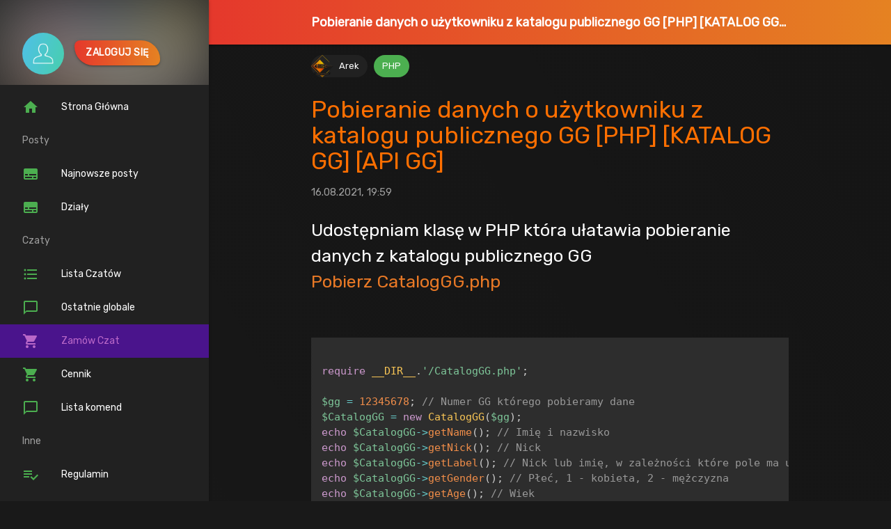

--- FILE ---
content_type: text/html; charset=UTF-8
request_url: https://gg-czaty.pl/posty?post=996344
body_size: 6084
content:
<!DOCTYPE html>
<html lang="pl">
<head>
  <meta http-equiv="Content-Type" content="text/html; charset=UTF-8"/>
  <meta name="viewport" content="width=device-width, initial-scale=1, maximum-scale=1.0"/>
  <title>GG-Czaty.pl - Pobieranie danych o użytkowniku z katalogu publicznego GG [PHP] [KATALOG GG] [API GG]</title>
  <meta name="Description" content="Udostępniam klasę w PHP która ułatawia pobieranie danych z katalogu publicznego GG
Pobierz CatalogGG.php


require __DIR__.&#039;/CatalogGG.ph" />
  <meta name="keywords" content="gg, gg-czaty.pl, czat, czat gg, gg czat, gg-czat, gg czaty, gg-czaty, regulamin, zamów czat, lista czatow, 2015, 2016, czat 2016, aktualizacje, co posiadają nasze czaty, najlepsze czaty, sieć czatow, siec czatow, siec, posty, logowanie, kontakt, faq, czat 2015, nowe znajomości, anonimowość, gg.pl, gadu gadu, czat pl, czaty pl, ggc, numery, numer, czat 2018, czat 2024, czat kanalowy, Udostępniam klasę w PHP która ułatawia pobieranie danych z katalogu publicznego GG
Pobierz CatalogGG.php


require __DIR__.&#039;/CatalogGG.ph, Pobieranie danych o użytkowniku z katalogu publicznego GG [PHP] [KATALOG GG] [API GG]" />
  <meta property="og:url" content="https://gg-czaty.pl/posty?post=996344" />
  <meta property="og:title" content="Pobieranie danych o użytkowniku z katalogu publicznego GG [PHP] [KATALOG GG] [API GG]" />
  <meta property="og:type" content="website" />
  <meta property="og:image" content="https://gg-czaty.pl/ggc.png" />
  <meta name="theme-color" content="#1E1E1E">
  <link rel="icon" href="/favicon.ico">
  <!-- Google tag (gtag.js) -->
  <script async src="https://www.googletagmanager.com/gtag/js?id=G-KBMNNC3C8W"></script>
  <script>
    window.dataLayer = window.dataLayer || [];
    function gtag(){dataLayer.push(arguments);}
    gtag('js', new Date());
    gtag('config', 'G-KBMNNC3C8W');
  </script>



  <!-- CSS  -->
  <link rel="stylesheet" href="https://cdnjs.cloudflare.com/ajax/libs/materialize/1.0.0/css/materialize.min.css" integrity="sha512-UJfAaOlIRtdR+0P6C3KUoTDAxVTuy3lnSXLyLKlHYJlcSU8Juge/mjeaxDNMlw9LgeIotgz5FP8eUQPhX1q10A==" crossorigin="anonymous" referrerpolicy="no-referrer" />
  <link href="/css/style.css" type="text/css" rel="stylesheet" media="screen,projection"/>
  <link href="/css/colors.css" type="text/css" rel="stylesheet" media="screen,projection"/>
  <link href="https://fonts.googleapis.com/icon?family=Material+Icons"
      rel="stylesheet">
  <script src="https://cdnjs.cloudflare.com/ajax/libs/jquery/3.6.0/jquery.min.js" integrity="sha512-894YE6QWD5I59HgZOGReFYm4dnWc1Qt5NtvYSaNcOP+u1T9qYdvdihz0PPSiiqn/+/3e7Jo4EaG7TubfWGUrMQ==" crossorigin="anonymous" referrerpolicy="no-referrer"></script>
  <script src="https://cdnjs.cloudflare.com/ajax/libs/Chart.js/3.7.0/chart.min.js" integrity="sha512-TW5s0IT/IppJtu76UbysrBH9Hy/5X41OTAbQuffZFU6lQ1rdcLHzpU5BzVvr/YFykoiMYZVWlr/PX1mDcfM9Qg==" crossorigin="anonymous" referrerpolicy="no-referrer"></script>
  <script src="https://cdn.jsdelivr.net/sweetalert2/6.6.0/sweetalert2.js"></script>
  <link rel="stylesheet" type="text/css" href="https://cdn.jsdelivr.net/sweetalert2/6.6.0/sweetalert2.css">
  <script src="/src/functions.js"></script>
  <link href="/css/prism.css" rel="stylesheet" />
  <script src="https://cdnjs.cloudflare.com/ajax/libs/materialize/1.0.0/js/materialize.min.js" integrity="sha512-NiWqa2rceHnN3Z5j6mSAvbwwg3tiwVNxiAQaaSMSXnRRDh5C2mk/+sKQRw8qjV1vN4nf8iK2a0b048PnHbyx+Q==" crossorigin="anonymous" referrerpolicy="no-referrer"></script>
  <script async src="//pagead2.googlesyndication.com/pagead/js/adsbygoogle.js"></script>
  <script src="/js/google.js"></script>
    
</head>
<body>
  <script src="/js/prism.js"></script>
<header>

  <nav role="navigation">

    <div class="nav-wrapper container">
    	<div>
    		<a href="#" data-target="slide-out" class="sidenav-trigger"><i class="material-icons white-text">menu</i></a>
		  </div>
      <div class="col s12 truncate">
    		<a href="#!" class="breadcrumb truncate">Pobieranie danych o użytkowniku z katalogu publicznego GG [PHP] [KATALOG GG] [API GG]</a>		  </div>

      <ul id="slide-out" class="sidenav sidenav-fixed white-text grey darken-4">

      <!--- INFORMACJE O USERZE -->
		
        <div class="user-view"> 
	<div class="background">
		<img alt="Gg czaty" src="/img/home.png" style="max-width: 100%; min-height: 100%; filter: blur(50px);"> 
	</div> 
	
	<div class="valign-wrapper col s12">
		<p><img class="circle left" alt="avatar gg" src="/img/avatar.png" style="width: 60px; height: 60px;"></p>
		<a class="btn btn-round gradient-orange waves-effect" href="/zaloguj">Zaloguj się</a>
	</div>

<div class="ggcAdsMenu">
</div>
</div>

<!-- REKLAMA W MENU 
	
<link rel="stylesheet" type="text/css" href="/css/ads_chats2.css">
<script type="text/javascript" src="/js/ads_chats2.js"></script> 

<script type="text/javascript">
	$(function() {
		loadAdsChats2('.ggcAdsMenu');
	})
</script>

-->		
        <li><a href="/" title="Strona Główna"><i class="material-icons green-text">home</i> Strona Główna</a></li>
        		  

        <!-- MENU -->
        
        
        
        <li><a class="subheader grey-text">Posty</a></li>
        <li><a href="/najnowsze_posty" title="Posty"><i class="material-icons green-text">subtitles</i> Najnowsze posty</a></li>
        <li><a href="/dzialy" title="Posty"><i class="material-icons green-text">subtitles</i> Działy</a></li>

        <li><a class="subheader grey-text">Czaty</a></li>
        <li><a href="/czaty" title="Lista Czatów"><i class="material-icons green-text">format_list_bulleted</i> Lista Czatów</a></li>
        <li><a href="/globale"><i class="material-icons green-text">chat_bubble_outline</i> Ostatnie globale</a></li>
        <li><a href="/zamow" class="purple-text text-lighten-2 purple darken-4 waves-effect"><i class="material-icons purple-text text-lighten-2">shopping_cart</i> Zamów Czat</a></li>
        <li><a href="/cennik" title="Cennik"><i class="material-icons green-text">shopping_cart</i> Cennik</a></li>
        <li><a href="/komendy"><i class="material-icons green-text">chat_bubble_outline</i> Lista komend</a></li>

        <li><a class="subheader grey-text">Inne</a></li>
        <li><a href="/regulamin"><i class="material-icons green-text">playlist_add_check</i> Regulamin</a></li>
        <li><a href="/aktualizacje"><i class="material-icons green-text">update</i> Aktualizacje</a></li>
        <li><a href="/statystyki"><i class="material-icons green-text">show_chart</i> Statystyki Sieci</a></li>
        <li><a href="/odbanowanie"><i class="material-icons green-text">do_not_disturb_off</i> Odbanowanie globalne</a></li>
        <li><a href="https://fb.me/GGCZATY" target="_blank"><i class="material-icons blue-text">insert_link</i> Facebook</a></li>
       </div>

  </nav>

</header>

<main>



<script type="text/javascript">
  var userToken = '';
  var userID = '0';
</script>
<div class="row">
	
<link rel="stylesheet" type="text/css" href="/css/post.css">


<div class="container post-content">
	<p>
	<div class="chip grey darken-4">
    <img src="https://gg-czaty.pl/img/avatar/9f30b8410923051cfad03d8498daab4f.png" alt="Contact Person">
    	<a href="/users?u=arek" alt="Użytkownik Arek" target="_blank" class="white-text">Arek</a>
  	</div>
  	<div class="chip green">
    	<a href="/posty?dzial=7" alt="Dział" class="white-text">PHP</a>
  	</div>
 	</p>
	<h4 class="amber-text text-darken-4">Pobieranie danych o użytkowniku z katalogu publicznego GG [PHP] [KATALOG GG] [API GG]</h4>
	<p class="grey-text">16.08.2021, 19:59</p>
	<p class="replace-text flow-text">Udostępniam klasę w PHP która ułatawia pobieranie danych z katalogu publicznego GG<br />
<a href="/pobierz/CatalogGG.rar">Pobierz CatalogGG.php</a><br />
<br />
<pre class="language-php" ><code><br />
require __DIR__.&#039;/CatalogGG.php&#039;;<br />
<br />
$gg = 12345678; // Numer GG którego pobieramy dane<br />
$CatalogGG = new CatalogGG($gg);<br />
echo $CatalogGG-&gt;getName(); // Imię i nazwisko <br />
echo $CatalogGG-&gt;getNick(); // Nick<br />
echo $CatalogGG-&gt;getLabel(); // Nick lub imię, w zależności które pole ma ustawione użytkownik<br />
echo $CatalogGG-&gt;getGender(); // Płeć, 1 - kobieta, 2 - mężczyzna<br />
echo $CatalogGG-&gt;getAge(); // Wiek<br />
echo $CatalogGG-&gt;getCity(); // Miejscowość <br />
echo $CatalogGG-&gt;getRegion(); // Województwo<br />
echo $CatalogGG-&gt;getNick(); // Nick<br />
echo $CatalogGG-&gt;getStatus(); // Status GG 1 = niedostępny, 2 = dostępny, 3 = zaraz wracam, 23 = pogadam, 33 = nie przeszkadzać<br />
echo $CatalogGG-&gt;getDescription(); // Opis GG<br />
</code></pre></p>
	<p class="right-align grey-text">3309 wyświetleń</p>
	<blockquote class="replace-text">🔸SuppBot: GG:60001<br />
🔸FB: http://fb.me/ggczaty<br />
🔸Zapraszam też do pobierania i wystawienia oceny naszej aplikacji <br />
https://play.google.com/store/apps/details?id=gg.czaty.pl&hl=pl<br />
🔸Czat 2k21: GG:54513998</blockquote>
	
	<h4>Komentarze (1)</h4>
	<p><a href="/zaloguj?n=/post/996344" style="z-index: 20;" class="btn-small gradient-red"><i class="material-icons left">add_comment</i>Zaloguj się aby dodawać komentarze.</a></p>	<div class="col s12">
	<p id="com364"><div class="chip grey darken-4"><img alt="Avatar Arek" src="https://gg-czaty.pl/img/avatar/9f30b8410923051cfad03d8498daab4f.png" /> <a href="/users,u=arek" alt="Użytkownik Arek" target="_blank" class="white-text">Arek</a></div><div class="chip green white-text">5 grudzień 2021 19:48</div><div class="chip red white-text">Przypięty przez autora.<i class="close material-icons">push_pin</i></div></p><p class="replace-text flow-text">Dostępna jest nowa wersja w której dodano getStatus()</p><blockquote class="replace-text"><small>🔸SuppBot: GG:60001<br />
🔸FB: http://fb.me/ggczaty<br />
🔸Zapraszam też do pobierania i wystawienia oceny naszej aplikacji <br />
https://play.google.com/store/apps/details?id=gg.czaty.pl&amp;hl=pl<br />
🔸Czat 2k21: GG:54513998</small></blockquote><p class="divider"></p>	</div>
	<h4>W dziale:</h4>
	<div class="col s12">
		<div class="col s2 m1">
			<p><a href="/posty?dzial=7" class="btn-floating blue-grey lighten-1"><i class="material-icons">code</i></a></p>
		</div>
		<div class="col s10 m11">
			<h5 class="truncate">PHP</h5>
			<p class="grey-text">Tutaj można się dzielić skryptami php, prosić o pomoc itp</p>
			<div class="html"><div>
		</div>
	</div>

</div>


	<!-- Dodawanie komentarza -->
	<div id="comment" class="modal bottom-sheet blue-grey darken-3">
		<div class="modal-content blue-grey darken-4">
			<h6>Dodaj komentarz</h6>
			<form action="" id="send-comment" method="post" enctype="multipart/form-data">
			<textarea name="comment" class="materialize-textarea"></textarea>
			<div class="file-field input-field">
				<div class="btn blue-grey darken-3">
					<span>Wybierz pliki</span>
					<input name="img[]" type="file"  accept="image/*" multiple>
				</div>
				<div class="file-path-wrapper">
					<input class="file-path validate" type="text" placeholder="Prześlij zdjęcia">
				</div>
			</div>
			</form>
		</div>
		<div class="modal-footer blue-grey darken-3">
			<a href="#!" class="modal-action waves-effect waves-green btn-flat white-text submit-comment">Dodaj komentarz</a>
			<a href="#!" class="modal-action modal-close waves-effect waves-red btn-flat white-text">Zamknij</a>
		</div>
	</div>

	<script type="text/javascript" src="/js/post.js"></script>
	<script type="text/javascript" src="/js/prism.js"></script>
	<!-- Koniec -->

	<script>
		$(async function(){
			$('.materialboxed').materialbox();
			$('.modal').modal();
			
			$('.post-comment').on('click', function(){
				$('#comment').modal('open');
			});
			
			$('li.comment-reply').on('click', function(){
				var reply = $(this);
				var name = reply.attr('name');
				var nick = reply.attr('nick');
				$('div#comment textarea').val('[reply='+name+']@'+nick+'[/reply]');
				$('#comment').modal('open');
			});
			
			$('.submit-comment').on('click', function(){
				$('#send-comment').submit();
			});
			
			$('li.comment-delete').on('click', function(){
				var id = this.id;
				swal({
					title: 'Usuwanie komentarza',
					text: "Czy napewno chcesz usunąć komentarz?",
					type: 'warning',
					showCancelButton: true,
					confirmButtonColor: '#3085d6',
					cancelButtonColor: '#d33',
					cancelButtonText: 'Nie usuwaj',
					confirmButtonText: 'Tak, usuń komentarz'
				}).then(function () {
				$.post('/ajax.php', { 'page' : 'delete_comment', 'id' : id })
				.done(function(data){
					var json = JSON.parse(data);
					if (json.status == 'OK'){
						swal('Usunięto!', 'Usunięto komentarz', 'success');
					} else {
						swal('Błąd!', json.status, 'error');
					}
				});
			});
		});

		replaceLinks('.replace-text');
	});
	</script>


</main>

  <!-- STOPKA -->
  <footer class="page-footer gradient-dark-grey">
    <div class="container">
      <div class="row">
        <div class="col l6 s12 m4">
          <h5 class="green-text">O nas </h5>
          <p class="grey-text text-lighten-4">Jesteśmy największą siecią czatów GG. Mamy już ponad 100 czatów będących pod sztandarem GGC. Nasza sieć jest na rynku od początku 2015 roku i ciągle prężnie się rozwija, ciągle dodajemy jakieś udoskonalenia tak więc zachęcamy do skorzystania z naszych usług</p>
          <p><a href="https://fb.me/GGCZATY" alt="STRONA FB GGC"><img src="/img/linkfb.png"  style="max-width: 150px;" /></a></p>


        </div>
        <div class="col l3 s12 m4">
          <h5 class="green-text">Boty</h5>
          <ul>
            <li><a class="white-text" href="gg:60001">SuppBot</a></li>
            <li><a class="white-text" href="gg:54341031">Mądry Bot</a></li>
            <li><a class="white-text" href="gg:50938292">Wikipedia Bot</a></li>
            <li><a class="white-text" href="#!">Rage Czat</a></li>
          </ul>
          <h5 class="green-text">Inne</h5>
          <ul>
            <li><a title="Czaty regionalne GG" class="white-text" target="_blank" href="https://gg-czaty.pl/regionalne">Czaty regionalne GG</a></li>
            <li><a title="Katalog GG" class="white-text" target="_blank" href="https://katalog.gg-czaty.pl">Katalog ludzi z GG</a></li>
            <li><a title="Mądry Bot" class="white-text" target="_blank" href="https://bot.gg-czaty.pl">Mądry bot v2</a></li>
          </ul>
        </div>
        <div class="col l3 s12 m4">
          <h5 class="green-text">Ostatnie posty</h5>
          <ul>
             <li><a href="/post/996402"  title="Aplikacja android!"><small class="grey-text">2 styczeń 19:28</small><br>Aplikacja android!</a></li> <li><a href="/post/996401"  title="Brygada Wesołości"><small class="grey-text">28 grudzień 2025 17:05</small><br>Brygada Wesołości</a></li> <li><a href="/post/996400"  title=" 🌟 Magic Room 🌟"><small class="grey-text">17 grudzień 2025 21:57</small><br> 🌟 Magic Room 🌟</a></li> <li><a href="/post/996399"  title="⭐MASTEROFF⭐"><small class="grey-text">30 listopad 2025 1:50</small><br>⭐MASTEROFF⭐</a></li>          </ul>
        </div>
        		<div class="col s12">
        			<p><small>Nasza strona internetowa używa plików cookies (tzw. ciasteczka) w celach statystycznych, reklamowych oraz funkcjonalnych. Dzięki nim możemy indywidualnie dostosować stronę do twoich potrzeb. Każdy może zaakceptować pliki cookies albo ma możliwość wyłączenia ich w przeglądarce, dzięki czemu nie będą zbierane żadne informacje. <a href="http://jakwylaczyccookie.pl">Dowiedz się więcej jak je wyłączyć</a></small></p>
        		</div>
</form>


      </div>
    </div>
    <div class="footer-copyright">
      <div class="container">
      <p>Stworzone przez GG-Czaty.pl &copy 2015 - 2026</p>
      <p>Kontakt: <a href="mailto:kontakt@gg-czaty.pl">kontakt@gg-czaty.pl</a></p>
      <p><img src="/img/footer.png" style="max-width: 300px;"/></p>
      </div>
    </div>
  </footer>


  <!-- <script src="js/last_global.js"></script> -->
  <script src="/js/init.js"></script>

  </script>
  </body>
</html>



--- FILE ---
content_type: text/html; charset=utf-8
request_url: https://www.google.com/recaptcha/api2/aframe
body_size: 268
content:
<!DOCTYPE HTML><html><head><meta http-equiv="content-type" content="text/html; charset=UTF-8"></head><body><script nonce="GY3HbXQpGeKQYr-v68JitA">/** Anti-fraud and anti-abuse applications only. See google.com/recaptcha */ try{var clients={'sodar':'https://pagead2.googlesyndication.com/pagead/sodar?'};window.addEventListener("message",function(a){try{if(a.source===window.parent){var b=JSON.parse(a.data);var c=clients[b['id']];if(c){var d=document.createElement('img');d.src=c+b['params']+'&rc='+(localStorage.getItem("rc::a")?sessionStorage.getItem("rc::b"):"");window.document.body.appendChild(d);sessionStorage.setItem("rc::e",parseInt(sessionStorage.getItem("rc::e")||0)+1);localStorage.setItem("rc::h",'1769023774563');}}}catch(b){}});window.parent.postMessage("_grecaptcha_ready", "*");}catch(b){}</script></body></html>

--- FILE ---
content_type: text/css
request_url: https://gg-czaty.pl/css/style.css
body_size: 8787
content:
@import url('https://fonts.googleapis.com/css?family=Ubuntu');
@import url('https://fonts.googleapis.com/css?family=McLaren&display=swap');
@import url('https://fonts.googleapis.com/css?family=Rubik&display=swap');
@import url('https://fonts.googleapis.com/css2?family=Indie+Flower&display=swap');

body {
	margin: 0;
	outline: 0;
	padding: 0px;
	background-color: #191919;
	background-image: linear-gradient(to right top, #191919, #151515 );
	color: #ffffff;
	font-family: 'Rubik', sans-serif;
}

input, textarea {
	color: #fff;
}

input:disabled {
	color: #595959 !important;
	border-bottom: 0.5px solid #595959 !important;
}

a {
	color: #e97926;
}

header, main, footer {
      padding-left: 300px;
    }

header nav {
	font-weight: 800;
	background-image: linear-gradient(to right, #e5382c , #e58222);;
}

.breadcrumb img {
	width: 40px;
	height: 40px;
	vertical-align: middle;
	border-radius: 60px;
}
/* Dla urzadzen mobilnych */
@media only screen and (max-width : 992px) {
	header, main, footer {
		padding-left: 0;
	}
	
	header nav {
		border-radius: 0px;
	}

	.big-card {
		display: none;
	}
}

.sidenav li a {
	color: #fff;
}

.i-small {
	font-size: 10px;
}

.logged {
	display: none;
}

.collection .collection-item {
  border-bottom: 1px solid #313131;
}

.divider {
	background-color: #353535;
}

/* Komentarze */
li.collection-item.comment-header {
	padding-top: 10px;
	border-radius: 10px 10px 0 0;
}

li.collection-item.comment-content {
	border: 2px #37474f solid;
	border-radius: 0 0 10px 10px;
}

.replace-text img {
	max-width: 100%;
	border-radius: 6px;
	margin: 6px;
}

.width-100 {
   width: 100%;
}

.table {
	overflow: scroll;
	width: 100%;
}

.margin-10 {
	margin: 10px;
}
.margin-top-10 {
	margin-top: 10px;
}

.panel_log_msg {
	padding: 10px;
	border-radius: 5px; 
	display:ÃƒÆ’Ã†â€™Ãƒâ€ Ã¢â‚¬â„¢ÃƒÆ’Ã¢â‚¬Â ÃƒÂ¢Ã¢â€šÂ¬Ã¢â€žÂ¢ÃƒÆ’Ã†â€™Ãƒâ€šÃ‚Â¢ÃƒÆ’Ã‚Â¢ÃƒÂ¢Ã¢â€šÂ¬Ã…Â¡Ãƒâ€šÃ‚Â¬ÃƒÆ’Ã¢â‚¬Â¦Ãƒâ€šÃ‚Â¡ÃƒÆ’Ã†â€™Ãƒâ€ Ã¢â‚¬â„¢ÃƒÆ’Ã‚Â¢ÃƒÂ¢Ã¢â‚¬Å¡Ã‚Â¬Ãƒâ€¦Ã‚Â¡ÃƒÆ’Ã†â€™ÃƒÂ¢Ã¢â€šÂ¬Ã…Â¡ÃƒÆ’Ã¢â‚¬Å¡Ãƒâ€šÃ‚Â inline;
	font-size: 10px;
	font-weight: 800;
}

input[type="range"] {
	border: 0;
}

blockquote {
	border-left-color: #28FF00
}

.ggc_contents {
	padding: 6px;
	margin: 6px;
}

	
.btn-round {
	border-radius: 15px 50px;
}

.ggc_list_post {
	border: 0;

}

.ggc_list_post li.collection-item {
	transition: 0.2s;
	cursor: pointer;
	background: none;
	border-bottom: 0.1px #282828 solid;
}

.ggc_list_post li:hover {
	background: #232323;
}

.hidden {
	display: none;
}


.psb {
	overflow-x: scroll;
    width: 100%;
}

::-webkit-scrollbar {
    width: 5px;
    height: 5px;
}

::-webkit-scrollbar-track {
    background: #2d2d2d; 
}
 
/* Handle */
::-webkit-scrollbar-thumb {
    background: #5d5d5d; 
    border-radius: 5px;
}

/* Handle on hover */
::-webkit-scrollbar-thumb:hover {
    background: #e8572b; 
}

input:not([type]):focus:not([readonly]),
input[type=text]:not(.browser-default):focus:not([readonly]),
input[type=password]:not(.browser-default):focus:not([readonly]),
input[type=email]:not(.browser-default):focus:not([readonly]),
input[type=url]:not(.browser-default):focus:not([readonly]),
input[type=time]:not(.browser-default):focus:not([readonly]),
input[type=date]:not(.browser-default):focus:not([readonly]),
input[type=datetime]:not(.browser-default):focus:not([readonly]),
input[type=datetime-local]:not(.browser-default):focus:not([readonly]),
input[type=tel]:not(.browser-default):focus:not([readonly]),
input[type=number]:not(.browser-default):focus:not([readonly]),
input[type=search]:not(.browser-default):focus:not([readonly]),
textarea.materialize-textarea:focus:not([readonly]) {
  border-bottom: 1px solid #FF4700;
  -webkit-box-shadow: 0 1px 0 0 #FF2800;
  box-shadow: 0 1px 0 0 #FF2800;
}

input:not([type]):focus:not([readonly]) + label,
input[type=text]:not(.browser-default):focus:not([readonly]) + label,
input[type=password]:not(.browser-default):focus:not([readonly]) + label,
input[type=email]:not(.browser-default):focus:not([readonly]) + label,
input[type=url]:not(.browser-default):focus:not([readonly]) + label,
input[type=time]:not(.browser-default):focus:not([readonly]) + label,
input[type=date]:not(.browser-default):focus:not([readonly]) + label,
input[type=datetime]:not(.browser-default):focus:not([readonly]) + label,
input[type=datetime-local]:not(.browser-default):focus:not([readonly]) + label,
input[type=tel]:not(.browser-default):focus:not([readonly]) + label,
input[type=number]:not(.browser-default):focus:not([readonly]) + label,
input[type=search]:not(.browser-default):focus:not([readonly]) + label,
textarea.materialize-textarea:focus:not([readonly]) + label {
  color: #FF6600;
}

[type="checkbox"].filled-in:not(:checked)+span:not(.lever):after {
    border: 2px solid #ffffff;
}

[type="checkbox"].filled-in:checked+span:not(.lever):after {
    border: 2px solid #e5502a;
    background-color: #e53b2c;
}

.ggc-style {
		border: 2px solid #F4F4F4;
		border-radius: 60px;
		padding: 8px;
		width: auto;
		background-color: #1A1A1A
	}

@keyframes example {
  0%   {box-shadow: 0px 0px 120px 10px rgba(0,0,0,0.27);}
  25%  {box-shadow: 0px 0px 120px 10px rgba(255, 0, 0, 0.27); }
  50%  {box-shadow: 0px 0px 120px 10px rgba(0, 255, 46, 0.44); }
  75%  {box-shadow: 0px 0px 120px 10px rgba(4, 78, 253, 0.36); }
  100% {box-shadow: 0px 0px 120px 10px rgba(253, 248, 10, 0.38); }
}

.animated-shadow {
	animation-name: example;
	animation-duration: 4s;
	animation-timing-function: linear;
	animation-delay: 2s;
  	animation-iteration-count: infinite;
  	animation-direction: alternate;
}

.dropdown-content a:not(.title):hover {
	background-color: #333;
}

.dropdown-content a.title {
	cursor:default;
	border-bottom: #2e2e2e 0.5px solid;
	background-color: #1e1e1e;
}

.dropdown-content a:hover {
	background-color:#1e1e1e;
}

ul.events {
	width: 100%;
}
.events li { 
  display: flex; 
}

.events i { 
  position: relative;
  color: #08ff643d; 
  left: -20px; 
  transform: translateY(30%);}

.events i.start { 
  color: #08ff64de; 
	}




.events .el {
  padding: 16px;
  position: relative;
  width: 100%;
  margin: 10px;
  background: #171717;
  margin-bottom: 15px;
  border-radius: 10px;
}

.events .el:not(.cmd):before {
  content:"";
  position: absolute;
  bottom: -30px;
  left:14px;
  border:16px solid #ffffff00;
  border-bottom-color:#171717;
  transform:rotate(180deg);
}

.events .el.cmd {
  background: #2b2b2b;
}


.events .el p {
	font-family: 'McLaren', cursive;
}


.events { margin: 1em; width: 50%; }
.events, 
.events *::before, 
.events *::after { box-sizing: border-box; font-family: arial; }

.last_globals_button {
	padding: 10px;
	z-index: 51;
	transform:rotate(-90deg);
	position: fixed;
	background-color: #ff6000;
	color: #fff;
	font-weight: 800;
	top: 120px;
	right: -50px;
	border-radius: 20px 10px 0px 0px;
	transition: 0.2s;
}

.last_globals_button:hover {
	background-color: #ff2500;
	padding: 14px;
}

.last_globals {
	padding: 0px;
	z-index: 50;
	position: fixed;
	top: 00px;
	right: 0px;
	height: 100%;
	width: 30%;
	overflow-y: scroll;
	background-color:#262626ed;
	display: none;
}
.last_globals .global {
	float: right;
	width: 100%;
}
.last_globals .global .avatar {
	width: 60px;
	height: 60px;
}
.last_globals .global .avatar img {
	cursor: pointer;
	border: 2px #151515 solid;
	transition: 0.2s;
}
.last_globals .global .avatar img:hover {
	cursor: pointer;
	border: 2px #00ad05 solid;
	transition: 0.2s;
}
.last_globals .global .message, .last_globals .global .avatar{
	float: right;
	margin: 10px;
}

.last_globals .global .message {
	background-color: #171717eb;
	padding: 10px;
	border-radius: 16px;
	cursor: pointer;
	max-width: 70%;
	word-break: break-all;
	transition: 0.2s;
	border: 0.4px #001501 solid;

}

.last_globals .global .message:hover {
	border: 0.4px #00ad05 solid;
}

.last_globals .global .message .nick {
	float: right;
	color: #00ff61a1;
	padding: 10px;
}

/* Dla urzadzen mobilnych */
@media only screen and (max-width : 992px) {

	.last_globals {
		width: 100%;
	}
}

.getvalue:not(.false) {
	cursor: pointer;
	transition: 0.4s;
}

.getvalue:not(.false):hover {
	color: #00ff61a1;
}

div.chip {
	max-width: 100%;
}

.sidenav ul.collapsible.collapsible-accordion a.collapsible-header {
	padding-left: 30px;
}

.sidenav ul.collapsible.collapsible-accordion ul.collapsible-body {
	padding-left: 20px;
}

input[type="checkbox"]:checked + span:not(.lever)::before{
	border:2px solid transparent;
	border-bottom:2px solid #4caf50;
	border-right:2px solid #31ff39;
	background:transparent;
}

li strong {
	color: #ffffff;
	font-weight: 600
}

li {
	color: #ddd
}

--- FILE ---
content_type: text/css
request_url: https://gg-czaty.pl/css/post.css
body_size: 304
content:
.post-content img {
	max-width: 300px;
}

.post-content .html {
	width: 100%;
    max-width: 100%;
}

.post-content .html a {
    max-width: 100%;
}

.post-content .html .btn, .post-content .html .btn-small, .section-html .btn, .section-html .btn-small  {
     margin-bottom: 10px;
}


@media only screen and (max-width : 992px) {
   .post-content img {
	    max-width: 90%;
    }
}

--- FILE ---
content_type: application/javascript
request_url: https://gg-czaty.pl/js/google.js
body_size: 52
content:
(adsbygoogle = window.adsbygoogle || []).push({
        	  google_ad_client: "ca-pub-3476982330803142",
      	    enable_page_level_ads: true
 	    });

--- FILE ---
content_type: application/javascript
request_url: https://gg-czaty.pl/js/prism.js
body_size: 35962
content:
/* PrismJS 1.15.0
https://prismjs.com/download.html#themes=prism-twilight&languages=markup+css+clike+javascript+markup-templating+php&plugins=line-numbers+autolinker+toolbar+previewers+autoloader+copy-to-clipboard */
var _self="undefined"!=typeof window?window:"undefined"!=typeof WorkerGlobalScope&&self instanceof WorkerGlobalScope?self:{},Prism=function(){var e=/\blang(?:uage)?-([\w-]+)\b/i,t=0,n=_self.Prism={manual:_self.Prism&&_self.Prism.manual,disableWorkerMessageHandler:_self.Prism&&_self.Prism.disableWorkerMessageHandler,util:{encode:function(e){return e instanceof r?new r(e.type,n.util.encode(e.content),e.alias):"Array"===n.util.type(e)?e.map(n.util.encode):e.replace(/&/g,"&amp;").replace(/</g,"&lt;").replace(/\u00a0/g," ")},type:function(e){return Object.prototype.toString.call(e).match(/\[object (\w+)\]/)[1]},objId:function(e){return e.__id||Object.defineProperty(e,"__id",{value:++t}),e.__id},clone:function(e,t){var r=n.util.type(e);switch(t=t||{},r){case"Object":if(t[n.util.objId(e)])return t[n.util.objId(e)];var a={};t[n.util.objId(e)]=a;for(var l in e)e.hasOwnProperty(l)&&(a[l]=n.util.clone(e[l],t));return a;case"Array":if(t[n.util.objId(e)])return t[n.util.objId(e)];var a=[];return t[n.util.objId(e)]=a,e.forEach(function(e,r){a[r]=n.util.clone(e,t)}),a}return e}},languages:{extend:function(e,t){var r=n.util.clone(n.languages[e]);for(var a in t)r[a]=t[a];return r},insertBefore:function(e,t,r,a){a=a||n.languages;var l=a[e];if(2==arguments.length){r=arguments[1];for(var i in r)r.hasOwnProperty(i)&&(l[i]=r[i]);return l}var o={};for(var s in l)if(l.hasOwnProperty(s)){if(s==t)for(var i in r)r.hasOwnProperty(i)&&(o[i]=r[i]);o[s]=l[s]}var u=a[e];return a[e]=o,n.languages.DFS(n.languages,function(t,n){n===u&&t!=e&&(this[t]=o)}),o},DFS:function(e,t,r,a){a=a||{};for(var l in e)e.hasOwnProperty(l)&&(t.call(e,l,e[l],r||l),"Object"!==n.util.type(e[l])||a[n.util.objId(e[l])]?"Array"!==n.util.type(e[l])||a[n.util.objId(e[l])]||(a[n.util.objId(e[l])]=!0,n.languages.DFS(e[l],t,l,a)):(a[n.util.objId(e[l])]=!0,n.languages.DFS(e[l],t,null,a)))}},plugins:{},highlightAll:function(e,t){n.highlightAllUnder(document,e,t)},highlightAllUnder:function(e,t,r){var a={callback:r,selector:'code[class*="language-"], [class*="language-"] code, code[class*="lang-"], [class*="lang-"] code'};n.hooks.run("before-highlightall",a);for(var l,i=a.elements||e.querySelectorAll(a.selector),o=0;l=i[o++];)n.highlightElement(l,t===!0,a.callback)},highlightElement:function(t,r,a){for(var l,i,o=t;o&&!e.test(o.className);)o=o.parentNode;o&&(l=(o.className.match(e)||[,""])[1].toLowerCase(),i=n.languages[l]),t.className=t.className.replace(e,"").replace(/\s+/g," ")+" language-"+l,t.parentNode&&(o=t.parentNode,/pre/i.test(o.nodeName)&&(o.className=o.className.replace(e,"").replace(/\s+/g," ")+" language-"+l));var s=t.textContent,u={element:t,language:l,grammar:i,code:s};if(n.hooks.run("before-sanity-check",u),!u.code||!u.grammar)return u.code&&(n.hooks.run("before-highlight",u),u.element.textContent=u.code,n.hooks.run("after-highlight",u)),n.hooks.run("complete",u),void 0;if(n.hooks.run("before-highlight",u),r&&_self.Worker){var g=new Worker(n.filename);g.onmessage=function(e){u.highlightedCode=e.data,n.hooks.run("before-insert",u),u.element.innerHTML=u.highlightedCode,n.hooks.run("after-highlight",u),n.hooks.run("complete",u),a&&a.call(u.element)},g.postMessage(JSON.stringify({language:u.language,code:u.code,immediateClose:!0}))}else u.highlightedCode=n.highlight(u.code,u.grammar,u.language),n.hooks.run("before-insert",u),u.element.innerHTML=u.highlightedCode,n.hooks.run("after-highlight",u),n.hooks.run("complete",u),a&&a.call(t)},highlight:function(e,t,a){var l={code:e,grammar:t,language:a};return n.hooks.run("before-tokenize",l),l.tokens=n.tokenize(l.code,l.grammar),n.hooks.run("after-tokenize",l),r.stringify(n.util.encode(l.tokens),l.language)},matchGrammar:function(e,t,r,a,l,i,o){var s=n.Token;for(var u in r)if(r.hasOwnProperty(u)&&r[u]){if(u==o)return;var g=r[u];g="Array"===n.util.type(g)?g:[g];for(var c=0;c<g.length;++c){var h=g[c],f=h.inside,d=!!h.lookbehind,m=!!h.greedy,p=0,y=h.alias;if(m&&!h.pattern.global){var v=h.pattern.toString().match(/[imuy]*$/)[0];h.pattern=RegExp(h.pattern.source,v+"g")}h=h.pattern||h;for(var b=a,k=l;b<t.length;k+=t[b].length,++b){var w=t[b];if(t.length>e.length)return;if(!(w instanceof s)){if(m&&b!=t.length-1){h.lastIndex=k;var _=h.exec(e);if(!_)break;for(var j=_.index+(d?_[1].length:0),P=_.index+_[0].length,A=b,x=k,O=t.length;O>A&&(P>x||!t[A].type&&!t[A-1].greedy);++A)x+=t[A].length,j>=x&&(++b,k=x);if(t[b]instanceof s)continue;I=A-b,w=e.slice(k,x),_.index-=k}else{h.lastIndex=0;var _=h.exec(w),I=1}if(_){d&&(p=_[1]?_[1].length:0);var j=_.index+p,_=_[0].slice(p),P=j+_.length,N=w.slice(0,j),S=w.slice(P),C=[b,I];N&&(++b,k+=N.length,C.push(N));var E=new s(u,f?n.tokenize(_,f):_,y,_,m);if(C.push(E),S&&C.push(S),Array.prototype.splice.apply(t,C),1!=I&&n.matchGrammar(e,t,r,b,k,!0,u),i)break}else if(i)break}}}}},tokenize:function(e,t){var r=[e],a=t.rest;if(a){for(var l in a)t[l]=a[l];delete t.rest}return n.matchGrammar(e,r,t,0,0,!1),r},hooks:{all:{},add:function(e,t){var r=n.hooks.all;r[e]=r[e]||[],r[e].push(t)},run:function(e,t){var r=n.hooks.all[e];if(r&&r.length)for(var a,l=0;a=r[l++];)a(t)}}},r=n.Token=function(e,t,n,r,a){this.type=e,this.content=t,this.alias=n,this.length=0|(r||"").length,this.greedy=!!a};if(r.stringify=function(e,t,a){if("string"==typeof e)return e;if("Array"===n.util.type(e))return e.map(function(n){return r.stringify(n,t,e)}).join("");var l={type:e.type,content:r.stringify(e.content,t,a),tag:"span",classes:["token",e.type],attributes:{},language:t,parent:a};if(e.alias){var i="Array"===n.util.type(e.alias)?e.alias:[e.alias];Array.prototype.push.apply(l.classes,i)}n.hooks.run("wrap",l);var o=Object.keys(l.attributes).map(function(e){return e+'="'+(l.attributes[e]||"").replace(/"/g,"&quot;")+'"'}).join(" ");return"<"+l.tag+' class="'+l.classes.join(" ")+'"'+(o?" "+o:"")+">"+l.content+"</"+l.tag+">"},!_self.document)return _self.addEventListener?(n.disableWorkerMessageHandler||_self.addEventListener("message",function(e){var t=JSON.parse(e.data),r=t.language,a=t.code,l=t.immediateClose;_self.postMessage(n.highlight(a,n.languages[r],r)),l&&_self.close()},!1),_self.Prism):_self.Prism;var a=document.currentScript||[].slice.call(document.getElementsByTagName("script")).pop();return a&&(n.filename=a.src,n.manual||a.hasAttribute("data-manual")||("loading"!==document.readyState?window.requestAnimationFrame?window.requestAnimationFrame(n.highlightAll):window.setTimeout(n.highlightAll,16):document.addEventListener("DOMContentLoaded",n.highlightAll))),_self.Prism}();"undefined"!=typeof module&&module.exports&&(module.exports=Prism),"undefined"!=typeof global&&(global.Prism=Prism);
Prism.languages.markup={comment:/<!--[\s\S]*?-->/,prolog:/<\?[\s\S]+?\?>/,doctype:/<!DOCTYPE[\s\S]+?>/i,cdata:/<!\[CDATA\[[\s\S]*?]]>/i,tag:{pattern:/<\/?(?!\d)[^\s>\/=$<%]+(?:\s+[^\s>\/=]+(?:=(?:("|')(?:\\[\s\S]|(?!\1)[^\\])*\1|[^\s'">=]+))?)*\s*\/?>/i,greedy:!0,inside:{tag:{pattern:/^<\/?[^\s>\/]+/i,inside:{punctuation:/^<\/?/,namespace:/^[^\s>\/:]+:/}},"attr-value":{pattern:/=(?:("|')(?:\\[\s\S]|(?!\1)[^\\])*\1|[^\s'">=]+)/i,inside:{punctuation:[/^=/,{pattern:/(^|[^\\])["']/,lookbehind:!0}]}},punctuation:/\/?>/,"attr-name":{pattern:/[^\s>\/]+/,inside:{namespace:/^[^\s>\/:]+:/}}}},entity:/&#?[\da-z]{1,8};/i},Prism.languages.markup.tag.inside["attr-value"].inside.entity=Prism.languages.markup.entity,Prism.hooks.add("wrap",function(a){"entity"===a.type&&(a.attributes.title=a.content.replace(/&amp;/,"&"))}),Prism.languages.xml=Prism.languages.markup,Prism.languages.html=Prism.languages.markup,Prism.languages.mathml=Prism.languages.markup,Prism.languages.svg=Prism.languages.markup;
Prism.languages.css={comment:/\/\*[\s\S]*?\*\//,atrule:{pattern:/@[\w-]+?.*?(?:;|(?=\s*\{))/i,inside:{rule:/@[\w-]+/}},url:/url\((?:(["'])(?:\\(?:\r\n|[\s\S])|(?!\1)[^\\\r\n])*\1|.*?)\)/i,selector:/[^{}\s][^{};]*?(?=\s*\{)/,string:{pattern:/("|')(?:\\(?:\r\n|[\s\S])|(?!\1)[^\\\r\n])*\1/,greedy:!0},property:/[-_a-z\xA0-\uFFFF][-\w\xA0-\uFFFF]*(?=\s*:)/i,important:/!important\b/i,"function":/[-a-z0-9]+(?=\()/i,punctuation:/[(){};:]/},Prism.languages.css.atrule.inside.rest=Prism.languages.css,Prism.languages.markup&&(Prism.languages.insertBefore("markup","tag",{style:{pattern:/(<style[\s\S]*?>)[\s\S]*?(?=<\/style>)/i,lookbehind:!0,inside:Prism.languages.css,alias:"language-css",greedy:!0}}),Prism.languages.insertBefore("inside","attr-value",{"style-attr":{pattern:/\s*style=("|')(?:\\[\s\S]|(?!\1)[^\\])*\1/i,inside:{"attr-name":{pattern:/^\s*style/i,inside:Prism.languages.markup.tag.inside},punctuation:/^\s*=\s*['"]|['"]\s*$/,"attr-value":{pattern:/.+/i,inside:Prism.languages.css}},alias:"language-css"}},Prism.languages.markup.tag));
Prism.languages.clike={comment:[{pattern:/(^|[^\\])\/\*[\s\S]*?(?:\*\/|$)/,lookbehind:!0},{pattern:/(^|[^\\:])\/\/.*/,lookbehind:!0,greedy:!0}],string:{pattern:/(["'])(?:\\(?:\r\n|[\s\S])|(?!\1)[^\\\r\n])*\1/,greedy:!0},"class-name":{pattern:/((?:\b(?:class|interface|extends|implements|trait|instanceof|new)\s+)|(?:catch\s+\())[\w.\\]+/i,lookbehind:!0,inside:{punctuation:/[.\\]/}},keyword:/\b(?:if|else|while|do|for|return|in|instanceof|function|new|try|throw|catch|finally|null|break|continue)\b/,"boolean":/\b(?:true|false)\b/,"function":/\w+(?=\()/,number:/\b0x[\da-f]+\b|(?:\b\d+\.?\d*|\B\.\d+)(?:e[+-]?\d+)?/i,operator:/--?|\+\+?|!=?=?|<=?|>=?|==?=?|&&?|\|\|?|\?|\*|\/|~|\^|%/,punctuation:/[{}[\];(),.:]/};
Prism.languages.javascript=Prism.languages.extend("clike",{"class-name":[Prism.languages.clike["class-name"],{pattern:/(^|[^$\w\xA0-\uFFFF])[_$A-Z\xA0-\uFFFF][$\w\xA0-\uFFFF]*(?=\.(?:prototype|constructor))/,lookbehind:!0}],keyword:[{pattern:/((?:^|})\s*)(?:catch|finally)\b/,lookbehind:!0},/\b(?:as|async|await|break|case|class|const|continue|debugger|default|delete|do|else|enum|export|extends|for|from|function|get|if|implements|import|in|instanceof|interface|let|new|null|of|package|private|protected|public|return|set|static|super|switch|this|throw|try|typeof|var|void|while|with|yield)\b/],number:/\b(?:(?:0[xX][\dA-Fa-f]+|0[bB][01]+|0[oO][0-7]+)n?|\d+n|NaN|Infinity)\b|(?:\b\d+\.?\d*|\B\.\d+)(?:[Ee][+-]?\d+)?/,"function":/[_$a-zA-Z\xA0-\uFFFF][$\w\xA0-\uFFFF]*(?=\s*\(|\.(?:apply|bind|call)\()/,operator:/-[-=]?|\+[+=]?|!=?=?|<<?=?|>>?>?=?|=(?:==?|>)?|&[&=]?|\|[|=]?|\*\*?=?|\/=?|~|\^=?|%=?|\?|\.{3}/}),Prism.languages.javascript["class-name"][0].pattern=/(\b(?:class|interface|extends|implements|instanceof|new)\s+)[\w.\\]+/,Prism.languages.insertBefore("javascript","keyword",{regex:{pattern:/((?:^|[^$\w\xA0-\uFFFF."'\])\s])\s*)\/(\[[^\]\r\n]+]|\\.|[^\/\\\[\r\n])+\/[gimyu]{0,5}(?=\s*($|[\r\n,.;})\]]))/,lookbehind:!0,greedy:!0},"function-variable":{pattern:/[_$a-z\xA0-\uFFFF][$\w\xA0-\uFFFF]*(?=\s*[=:]\s*(?:function\b|(?:\([^()]*\)|[_$a-z\xA0-\uFFFF][$\w\xA0-\uFFFF]*)\s*=>))/i,alias:"function"},constant:/\b[A-Z][A-Z\d_]*\b/}),Prism.languages.insertBefore("javascript","string",{"template-string":{pattern:/`(?:\\[\s\S]|\${[^}]+}|[^\\`])*`/,greedy:!0,inside:{interpolation:{pattern:/\${[^}]+}/,inside:{"interpolation-punctuation":{pattern:/^\${|}$/,alias:"punctuation"},rest:Prism.languages.javascript}},string:/[\s\S]+/}}}),Prism.languages.markup&&Prism.languages.insertBefore("markup","tag",{script:{pattern:/(<script[\s\S]*?>)[\s\S]*?(?=<\/script>)/i,lookbehind:!0,inside:Prism.languages.javascript,alias:"language-javascript",greedy:!0}}),Prism.languages.js=Prism.languages.javascript;
Prism.languages["markup-templating"]={},Object.defineProperties(Prism.languages["markup-templating"],{buildPlaceholders:{value:function(e,t,n,a){e.language===t&&(e.tokenStack=[],e.code=e.code.replace(n,function(n){if("function"==typeof a&&!a(n))return n;for(var r=e.tokenStack.length;-1!==e.code.indexOf("___"+t.toUpperCase()+r+"___");)++r;return e.tokenStack[r]=n,"___"+t.toUpperCase()+r+"___"}),e.grammar=Prism.languages.markup)}},tokenizePlaceholders:{value:function(e,t){if(e.language===t&&e.tokenStack){e.grammar=Prism.languages[t];var n=0,a=Object.keys(e.tokenStack),r=function(o){if(!(n>=a.length))for(var i=0;i<o.length;i++){var g=o[i];if("string"==typeof g||g.content&&"string"==typeof g.content){var c=a[n],s=e.tokenStack[c],l="string"==typeof g?g:g.content,p=l.indexOf("___"+t.toUpperCase()+c+"___");if(p>-1){++n;var f,u=l.substring(0,p),_=new Prism.Token(t,Prism.tokenize(s,e.grammar,t),"language-"+t,s),k=l.substring(p+("___"+t.toUpperCase()+c+"___").length);if(u||k?(f=[u,_,k].filter(function(e){return!!e}),r(f)):f=_,"string"==typeof g?Array.prototype.splice.apply(o,[i,1].concat(f)):g.content=f,n>=a.length)break}}else g.content&&"string"!=typeof g.content&&r(g.content)}};r(e.tokens)}}}});
!function(e){e.languages.php=e.languages.extend("clike",{keyword:/\b(?:and|or|xor|array|as|break|case|cfunction|class|const|continue|declare|default|die|do|else|elseif|enddeclare|endfor|endforeach|endif|endswitch|endwhile|extends|for|foreach|function|include|include_once|global|if|new|return|static|switch|use|require|require_once|var|while|abstract|interface|public|implements|private|protected|parent|throw|null|echo|print|trait|namespace|final|yield|goto|instanceof|finally|try|catch)\b/i,constant:/\b[A-Z0-9_]{2,}\b/,comment:{pattern:/(^|[^\\])(?:\/\*[\s\S]*?\*\/|\/\/.*)/,lookbehind:!0}}),e.languages.insertBefore("php","string",{"shell-comment":{pattern:/(^|[^\\])#.*/,lookbehind:!0,alias:"comment"}}),e.languages.insertBefore("php","keyword",{delimiter:{pattern:/\?>|<\?(?:php|=)?/i,alias:"important"},variable:/\$+(?:\w+\b|(?={))/i,"package":{pattern:/(\\|namespace\s+|use\s+)[\w\\]+/,lookbehind:!0,inside:{punctuation:/\\/}}}),e.languages.insertBefore("php","operator",{property:{pattern:/(->)[\w]+/,lookbehind:!0}});var n={pattern:/{\$(?:{(?:{[^{}]+}|[^{}]+)}|[^{}])+}|(^|[^\\{])\$+(?:\w+(?:\[.+?]|->\w+)*)/,lookbehind:!0,inside:{rest:e.languages.php}};e.languages.insertBefore("php","string",{"nowdoc-string":{pattern:/<<<'([^']+)'(?:\r\n?|\n)(?:.*(?:\r\n?|\n))*?\1;/,greedy:!0,alias:"string",inside:{delimiter:{pattern:/^<<<'[^']+'|[a-z_]\w*;$/i,alias:"symbol",inside:{punctuation:/^<<<'?|[';]$/}}}},"heredoc-string":{pattern:/<<<(?:"([^"]+)"(?:\r\n?|\n)(?:.*(?:\r\n?|\n))*?\1;|([a-z_]\w*)(?:\r\n?|\n)(?:.*(?:\r\n?|\n))*?\2;)/i,greedy:!0,alias:"string",inside:{delimiter:{pattern:/^<<<(?:"[^"]+"|[a-z_]\w*)|[a-z_]\w*;$/i,alias:"symbol",inside:{punctuation:/^<<<"?|[";]$/}},interpolation:n}},"single-quoted-string":{pattern:/'(?:\\[\s\S]|[^\\'])*'/,greedy:!0,alias:"string"},"double-quoted-string":{pattern:/"(?:\\[\s\S]|[^\\"])*"/,greedy:!0,alias:"string",inside:{interpolation:n}}}),delete e.languages.php.string,e.hooks.add("before-tokenize",function(n){if(/(?:<\?php|<\?)/gi.test(n.code)){var t=/(?:<\?php|<\?)[\s\S]*?(?:\?>|$)/gi;e.languages["markup-templating"].buildPlaceholders(n,"php",t)}}),e.hooks.add("after-tokenize",function(n){e.languages["markup-templating"].tokenizePlaceholders(n,"php")})}(Prism);
!function(){if("undefined"!=typeof self&&self.Prism&&self.document){var e="line-numbers",t=/\n(?!$)/g,n=function(e){var n=r(e),s=n["white-space"];if("pre-wrap"===s||"pre-line"===s){var l=e.querySelector("code"),i=e.querySelector(".line-numbers-rows"),a=e.querySelector(".line-numbers-sizer"),o=l.textContent.split(t);a||(a=document.createElement("span"),a.className="line-numbers-sizer",l.appendChild(a)),a.style.display="block",o.forEach(function(e,t){a.textContent=e||"\n";var n=a.getBoundingClientRect().height;i.children[t].style.height=n+"px"}),a.textContent="",a.style.display="none"}},r=function(e){return e?window.getComputedStyle?getComputedStyle(e):e.currentStyle||null:null};window.addEventListener("resize",function(){Array.prototype.forEach.call(document.querySelectorAll("pre."+e),n)}),Prism.hooks.add("complete",function(e){if(e.code){var r=e.element.parentNode,s=/\s*\bline-numbers\b\s*/;if(r&&/pre/i.test(r.nodeName)&&(s.test(r.className)||s.test(e.element.className))&&!e.element.querySelector(".line-numbers-rows")){s.test(e.element.className)&&(e.element.className=e.element.className.replace(s," ")),s.test(r.className)||(r.className+=" line-numbers");var l,i=e.code.match(t),a=i?i.length+1:1,o=new Array(a+1);o=o.join("<span></span>"),l=document.createElement("span"),l.setAttribute("aria-hidden","true"),l.className="line-numbers-rows",l.innerHTML=o,r.hasAttribute("data-start")&&(r.style.counterReset="linenumber "+(parseInt(r.getAttribute("data-start"),10)-1)),e.element.appendChild(l),n(r),Prism.hooks.run("line-numbers",e)}}}),Prism.hooks.add("line-numbers",function(e){e.plugins=e.plugins||{},e.plugins.lineNumbers=!0}),Prism.plugins.lineNumbers={getLine:function(t,n){if("PRE"===t.tagName&&t.classList.contains(e)){var r=t.querySelector(".line-numbers-rows"),s=parseInt(t.getAttribute("data-start"),10)||1,l=s+(r.children.length-1);s>n&&(n=s),n>l&&(n=l);var i=n-s;return r.children[i]}}}}}();
!function(){if(("undefined"==typeof self||self.Prism)&&("undefined"==typeof global||global.Prism)){var i=/\b([a-z]{3,7}:\/\/|tel:)[\w\-+%~\/.:=&]+(?:\?[\w\-+%~\/.:#=?&!$'()*,;]*)?(?:#[\w\-+%~\/.:#=?&!$'()*,;]*)?/,n=/\b\S+@[\w.]+[a-z]{2}/,e=/\[([^\]]+)]\(([^)]+)\)/,t=["comment","url","attr-value","string"];Prism.plugins.autolinker={processGrammar:function(r){r&&!r["url-link"]&&(Prism.languages.DFS(r,function(r,a,l){t.indexOf(l)>-1&&"Array"!==Prism.util.type(a)&&(a.pattern||(a=this[r]={pattern:a}),a.inside=a.inside||{},"comment"==l&&(a.inside["md-link"]=e),"attr-value"==l?Prism.languages.insertBefore("inside","punctuation",{"url-link":i},a):a.inside["url-link"]=i,a.inside["email-link"]=n)}),r["url-link"]=i,r["email-link"]=n)}},Prism.hooks.add("before-highlight",function(i){Prism.plugins.autolinker.processGrammar(i.grammar)}),Prism.hooks.add("wrap",function(i){if(/-link$/.test(i.type)){i.tag="a";var n=i.content;if("email-link"==i.type&&0!=n.indexOf("mailto:"))n="mailto:"+n;else if("md-link"==i.type){var t=i.content.match(e);n=t[2],i.content=t[1]}i.attributes.href=n}try{i.content=decodeURIComponent(i.content)}catch(r){}})}}();
!function(){if("undefined"!=typeof self&&self.Prism&&self.document){var t=[],e={},n=function(){};Prism.plugins.toolbar={};var a=Prism.plugins.toolbar.registerButton=function(n,a){var o;o="function"==typeof a?a:function(t){var e;return"function"==typeof a.onClick?(e=document.createElement("button"),e.type="button",e.addEventListener("click",function(){a.onClick.call(this,t)})):"string"==typeof a.url?(e=document.createElement("a"),e.href=a.url):e=document.createElement("span"),e.textContent=a.text,e},t.push(e[n]=o)},o=Prism.plugins.toolbar.hook=function(a){var o=a.element.parentNode;if(o&&/pre/i.test(o.nodeName)&&!o.parentNode.classList.contains("code-toolbar")){var r=document.createElement("div");r.classList.add("code-toolbar"),o.parentNode.insertBefore(r,o),r.appendChild(o);var i=document.createElement("div");i.classList.add("toolbar"),document.body.hasAttribute("data-toolbar-order")&&(t=document.body.getAttribute("data-toolbar-order").split(",").map(function(t){return e[t]||n})),t.forEach(function(t){var e=t(a);if(e){var n=document.createElement("div");n.classList.add("toolbar-item"),n.appendChild(e),i.appendChild(n)}}),r.appendChild(i)}};a("label",function(t){var e=t.element.parentNode;if(e&&/pre/i.test(e.nodeName)&&e.hasAttribute("data-label")){var n,a,o=e.getAttribute("data-label");try{a=document.querySelector("template#"+o)}catch(r){}return a?n=a.content:(e.hasAttribute("data-url")?(n=document.createElement("a"),n.href=e.getAttribute("data-url")):n=document.createElement("span"),n.textContent=o),n}}),Prism.hooks.add("complete",o)}}();
!function(){if(("undefined"==typeof self||self.Prism)&&self.document&&Function.prototype.bind){var e={gradient:{create:function(){var e={},s=function(e,s,i){var t="180deg";return/^(?:-?\d*\.?\d+(?:deg|rad)|to\b|top|right|bottom|left)/.test(i[0])&&(t=i.shift(),t.indexOf("to ")<0&&(t.indexOf("top")>=0?t=t.indexOf("left")>=0?"to bottom right":t.indexOf("right")>=0?"to bottom left":"to bottom":t.indexOf("bottom")>=0?t=t.indexOf("left")>=0?"to top right":t.indexOf("right")>=0?"to top left":"to top":t.indexOf("left")>=0?t="to right":t.indexOf("right")>=0?t="to left":e&&(t.indexOf("deg")>=0?t=90-parseFloat(t)+"deg":t.indexOf("rad")>=0&&(t=Math.PI/2-parseFloat(t)+"rad")))),s+"("+t+","+i.join(",")+")"},i=function(e,s,i){if(i[0].indexOf("at")<0){var t="center",a="ellipse",r="farthest-corner";if(/\bcenter|top|right|bottom|left\b|^\d+/.test(i[0])&&(t=i.shift().replace(/\s*-?\d+(?:rad|deg)\s*/,"")),/\bcircle|ellipse|closest|farthest|contain|cover\b/.test(i[0])){var n=i.shift().split(/\s+/);!n[0]||"circle"!==n[0]&&"ellipse"!==n[0]||(a=n.shift()),n[0]&&(r=n.shift()),"cover"===r?r="farthest-corner":"contain"===r&&(r="clothest-side")}return s+"("+a+" "+r+" at "+t+","+i.join(",")+")"}return s+"("+i.join(",")+")"},t=function(t){if(e[t])return e[t];var a=t.match(/^(\b|\B-[a-z]{1,10}-)((?:repeating-)?(?:linear|radial)-gradient)/),r=a&&a[1],n=a&&a[2],l=t.replace(/^(?:\b|\B-[a-z]{1,10}-)(?:repeating-)?(?:linear|radial)-gradient\(|\)$/g,"").split(/\s*,\s*/);return e[t]=n.indexOf("linear")>=0?s(r,n,l):n.indexOf("radial")>=0?i(r,n,l):n+"("+l.join(",")+")"};return function(){new Prism.plugins.Previewer("gradient",function(e){return this.firstChild.style.backgroundImage="",this.firstChild.style.backgroundImage=t(e),!!this.firstChild.style.backgroundImage},"*",function(){this._elt.innerHTML="<div></div>"})}}(),tokens:{gradient:{pattern:/(?:\b|\B-[a-z]{1,10}-)(?:repeating-)?(?:linear|radial)-gradient\((?:(?:rgb|hsl)a?\(.+?\)|[^\)])+\)/gi,inside:{"function":/[\w-]+(?=\()/,punctuation:/[(),]/}}},languages:{css:!0,less:!0,sass:[{lang:"sass",before:"punctuation",inside:"inside",root:Prism.languages.sass&&Prism.languages.sass["variable-line"]},{lang:"sass",before:"punctuation",inside:"inside",root:Prism.languages.sass&&Prism.languages.sass["property-line"]}],scss:!0,stylus:[{lang:"stylus",before:"func",inside:"rest",root:Prism.languages.stylus&&Prism.languages.stylus["property-declaration"].inside},{lang:"stylus",before:"func",inside:"rest",root:Prism.languages.stylus&&Prism.languages.stylus["variable-declaration"].inside}]}},angle:{create:function(){new Prism.plugins.Previewer("angle",function(e){var s,i,t=parseFloat(e),a=e.match(/[a-z]+$/i);if(!t||!a)return!1;switch(a=a[0]){case"deg":s=360;break;case"grad":s=400;break;case"rad":s=2*Math.PI;break;case"turn":s=1}return i=100*t/s,i%=100,this[(0>t?"set":"remove")+"Attribute"]("data-negative",""),this.querySelector("circle").style.strokeDasharray=Math.abs(i)+",500",!0},"*",function(){this._elt.innerHTML='<svg viewBox="0 0 64 64"><circle r="16" cy="32" cx="32"></circle></svg>'})},tokens:{angle:/(?:\b|\B-|(?=\B\.))\d*\.?\d+(?:deg|g?rad|turn)\b/i},languages:{css:!0,less:!0,markup:{lang:"markup",before:"punctuation",inside:"inside",root:Prism.languages.markup&&Prism.languages.markup.tag.inside["attr-value"]},sass:[{lang:"sass",inside:"inside",root:Prism.languages.sass&&Prism.languages.sass["property-line"]},{lang:"sass",before:"operator",inside:"inside",root:Prism.languages.sass&&Prism.languages.sass["variable-line"]}],scss:!0,stylus:[{lang:"stylus",before:"func",inside:"rest",root:Prism.languages.stylus&&Prism.languages.stylus["property-declaration"].inside},{lang:"stylus",before:"func",inside:"rest",root:Prism.languages.stylus&&Prism.languages.stylus["variable-declaration"].inside}]}},color:{create:function(){new Prism.plugins.Previewer("color",function(e){return this.style.backgroundColor="",this.style.backgroundColor=e,!!this.style.backgroundColor})},tokens:{color:{pattern:/\B#(?:[0-9a-f]{3}){1,2}\b|\b(?:rgb|hsl)\(\s*\d{1,3}\s*,\s*\d{1,3}%?\s*,\s*\d{1,3}%?\s*\)\B|\b(?:rgb|hsl)a\(\s*\d{1,3}\s*,\s*\d{1,3}%?\s*,\s*\d{1,3}%?\s*,\s*(?:0|0?\.\d+|1)\s*\)\B|\b(?:AliceBlue|AntiqueWhite|Aqua|Aquamarine|Azure|Beige|Bisque|Black|BlanchedAlmond|Blue|BlueViolet|Brown|BurlyWood|CadetBlue|Chartreuse|Chocolate|Coral|CornflowerBlue|Cornsilk|Crimson|Cyan|DarkBlue|DarkCyan|DarkGoldenRod|DarkGray|DarkGreen|DarkKhaki|DarkMagenta|DarkOliveGreen|DarkOrange|DarkOrchid|DarkRed|DarkSalmon|DarkSeaGreen|DarkSlateBlue|DarkSlateGray|DarkTurquoise|DarkViolet|DeepPink|DeepSkyBlue|DimGray|DodgerBlue|FireBrick|FloralWhite|ForestGreen|Fuchsia|Gainsboro|GhostWhite|Gold|GoldenRod|Gray|Green|GreenYellow|HoneyDew|HotPink|IndianRed|Indigo|Ivory|Khaki|Lavender|LavenderBlush|LawnGreen|LemonChiffon|LightBlue|LightCoral|LightCyan|LightGoldenRodYellow|LightGray|LightGreen|LightPink|LightSalmon|LightSeaGreen|LightSkyBlue|LightSlateGray|LightSteelBlue|LightYellow|Lime|LimeGreen|Linen|Magenta|Maroon|MediumAquaMarine|MediumBlue|MediumOrchid|MediumPurple|MediumSeaGreen|MediumSlateBlue|MediumSpringGreen|MediumTurquoise|MediumVioletRed|MidnightBlue|MintCream|MistyRose|Moccasin|NavajoWhite|Navy|OldLace|Olive|OliveDrab|Orange|OrangeRed|Orchid|PaleGoldenRod|PaleGreen|PaleTurquoise|PaleVioletRed|PapayaWhip|PeachPuff|Peru|Pink|Plum|PowderBlue|Purple|Red|RosyBrown|RoyalBlue|SaddleBrown|Salmon|SandyBrown|SeaGreen|SeaShell|Sienna|Silver|SkyBlue|SlateBlue|SlateGray|Snow|SpringGreen|SteelBlue|Tan|Teal|Thistle|Tomato|Turquoise|Violet|Wheat|White|WhiteSmoke|Yellow|YellowGreen)\b/i,inside:{"function":/[\w-]+(?=\()/,punctuation:/[(),]/}}},languages:{css:!0,less:!0,markup:{lang:"markup",before:"punctuation",inside:"inside",root:Prism.languages.markup&&Prism.languages.markup.tag.inside["attr-value"]},sass:[{lang:"sass",before:"punctuation",inside:"inside",root:Prism.languages.sass&&Prism.languages.sass["variable-line"]},{lang:"sass",inside:"inside",root:Prism.languages.sass&&Prism.languages.sass["property-line"]}],scss:!0,stylus:[{lang:"stylus",before:"hexcode",inside:"rest",root:Prism.languages.stylus&&Prism.languages.stylus["property-declaration"].inside},{lang:"stylus",before:"hexcode",inside:"rest",root:Prism.languages.stylus&&Prism.languages.stylus["variable-declaration"].inside}]}},easing:{create:function(){new Prism.plugins.Previewer("easing",function(e){e={linear:"0,0,1,1",ease:".25,.1,.25,1","ease-in":".42,0,1,1","ease-out":"0,0,.58,1","ease-in-out":".42,0,.58,1"}[e]||e;var s=e.match(/-?\d*\.?\d+/g);if(4===s.length){s=s.map(function(e,s){return 100*(s%2?1-e:e)}),this.querySelector("path").setAttribute("d","M0,100 C"+s[0]+","+s[1]+", "+s[2]+","+s[3]+", 100,0");var i=this.querySelectorAll("line");return i[0].setAttribute("x2",s[0]),i[0].setAttribute("y2",s[1]),i[1].setAttribute("x2",s[2]),i[1].setAttribute("y2",s[3]),!0}return!1},"*",function(){this._elt.innerHTML='<svg viewBox="-20 -20 140 140" width="100" height="100"><defs><marker id="prism-previewer-easing-marker" viewBox="0 0 4 4" refX="2" refY="2" markerUnits="strokeWidth"><circle cx="2" cy="2" r="1.5" /></marker></defs><path d="M0,100 C20,50, 40,30, 100,0" /><line x1="0" y1="100" x2="20" y2="50" marker-start="url('+location.href+'#prism-previewer-easing-marker)" marker-end="url('+location.href+'#prism-previewer-easing-marker)" /><line x1="100" y1="0" x2="40" y2="30" marker-start="url('+location.href+'#prism-previewer-easing-marker)" marker-end="url('+location.href+'#prism-previewer-easing-marker)" /></svg>'})},tokens:{easing:{pattern:/\bcubic-bezier\((?:-?\d*\.?\d+,\s*){3}-?\d*\.?\d+\)\B|\b(?:linear|ease(?:-in)?(?:-out)?)(?=\s|[;}]|$)/i,inside:{"function":/[\w-]+(?=\()/,punctuation:/[(),]/}}},languages:{css:!0,less:!0,sass:[{lang:"sass",inside:"inside",before:"punctuation",root:Prism.languages.sass&&Prism.languages.sass["variable-line"]},{lang:"sass",inside:"inside",root:Prism.languages.sass&&Prism.languages.sass["property-line"]}],scss:!0,stylus:[{lang:"stylus",before:"hexcode",inside:"rest",root:Prism.languages.stylus&&Prism.languages.stylus["property-declaration"].inside},{lang:"stylus",before:"hexcode",inside:"rest",root:Prism.languages.stylus&&Prism.languages.stylus["variable-declaration"].inside}]}},time:{create:function(){new Prism.plugins.Previewer("time",function(e){var s=parseFloat(e),i=e.match(/[a-z]+$/i);return s&&i?(i=i[0],this.querySelector("circle").style.animationDuration=2*s+i,!0):!1},"*",function(){this._elt.innerHTML='<svg viewBox="0 0 64 64"><circle r="16" cy="32" cx="32"></circle></svg>'})},tokens:{time:/(?:\b|\B-|(?=\B\.))\d*\.?\d+m?s\b/i},languages:{css:!0,less:!0,markup:{lang:"markup",before:"punctuation",inside:"inside",root:Prism.languages.markup&&Prism.languages.markup.tag.inside["attr-value"]},sass:[{lang:"sass",inside:"inside",root:Prism.languages.sass&&Prism.languages.sass["property-line"]},{lang:"sass",before:"operator",inside:"inside",root:Prism.languages.sass&&Prism.languages.sass["variable-line"]}],scss:!0,stylus:[{lang:"stylus",before:"hexcode",inside:"rest",root:Prism.languages.stylus&&Prism.languages.stylus["property-declaration"].inside},{lang:"stylus",before:"hexcode",inside:"rest",root:Prism.languages.stylus&&Prism.languages.stylus["variable-declaration"].inside}]}}},s=function(e){var s=e.getBoundingClientRect(),i=s.left,t=s.top,a=document.documentElement.getBoundingClientRect();return i-=a.left,t-=a.top,{top:t,right:innerWidth-i-s.width,bottom:innerHeight-t-s.height,left:i,width:s.width,height:s.height}},i=/(?:^|\s)token(?=$|\s)/,t=/(?:^|\s)active(?=$|\s)/g,a=/(?:^|\s)flipped(?=$|\s)/g,r=function(e,s,i,t){this._elt=null,this._type=e,this._clsRegexp=RegExp("(?:^|\\s)"+e+"(?=$|\\s)"),this._token=null,this.updater=s,this._mouseout=this.mouseout.bind(this),this.initializer=t;var a=this;i||(i=["*"]),"Array"!==Prism.util.type(i)&&(i=[i]),i.forEach(function(e){"string"!=typeof e&&(e=e.lang),r.byLanguages[e]||(r.byLanguages[e]=[]),r.byLanguages[e].indexOf(a)<0&&r.byLanguages[e].push(a)}),r.byType[e]=this};r.prototype.init=function(){this._elt||(this._elt=document.createElement("div"),this._elt.className="prism-previewer prism-previewer-"+this._type,document.body.appendChild(this._elt),this.initializer&&this.initializer())},r.prototype.isDisabled=function(e){do if(e.hasAttribute&&e.hasAttribute("data-previewers")){var s=e.getAttribute("data-previewers");return-1===(s||"").split(/\s+/).indexOf(this._type)}while(e=e.parentNode);return!1},r.prototype.check=function(e){if(!i.test(e.className)||!this.isDisabled(e)){do if(i.test(e.className)&&this._clsRegexp.test(e.className))break;while(e=e.parentNode);e&&e!==this._token&&(this._token=e,this.show())}},r.prototype.mouseout=function(){this._token.removeEventListener("mouseout",this._mouseout,!1),this._token=null,this.hide()},r.prototype.show=function(){if(this._elt||this.init(),this._token)if(this.updater.call(this._elt,this._token.textContent)){this._token.addEventListener("mouseout",this._mouseout,!1);var e=s(this._token);this._elt.className+=" active",e.top-this._elt.offsetHeight>0?(this._elt.className=this._elt.className.replace(a,""),this._elt.style.top=e.top+"px",this._elt.style.bottom=""):(this._elt.className+=" flipped",this._elt.style.bottom=e.bottom+"px",this._elt.style.top=""),this._elt.style.left=e.left+Math.min(200,e.width/2)+"px"}else this.hide()},r.prototype.hide=function(){this._elt.className=this._elt.className.replace(t,"")},r.byLanguages={},r.byType={},r.initEvents=function(e,s){var i=[];r.byLanguages[s]&&(i=i.concat(r.byLanguages[s])),r.byLanguages["*"]&&(i=i.concat(r.byLanguages["*"])),e.addEventListener("mouseover",function(e){var s=e.target;i.forEach(function(e){e.check(s)})},!1)},Prism.plugins.Previewer=r,Prism.hooks.add("before-highlight",function(s){for(var i in e){var t=e[i].languages;if(s.language&&t[s.language]&&!t[s.language].initialized){var a=t[s.language];"Array"!==Prism.util.type(a)&&(a=[a]),a.forEach(function(a){var r,n,l,o;a===!0?(r="important",n=s.language,a=s.language):(r=a.before||"important",n=a.inside||a.lang,l=a.root||Prism.languages,o=a.skip,a=s.language),!o&&Prism.languages[a]&&(Prism.languages.insertBefore(n,r,e[i].tokens,l),s.grammar=Prism.languages[a],t[s.language]={initialized:!0})})}}}),Prism.hooks.add("after-highlight",function(e){(r.byLanguages["*"]||r.byLanguages[e.language])&&r.initEvents(e.element,e.language)});for(var n in e)e[n].create()}}();
!function(){if("undefined"!=typeof self&&self.Prism&&self.document&&document.createElement){var e={javascript:"clike",actionscript:"javascript",arduino:"cpp",aspnet:["markup","csharp"],bison:"c",c:"clike",csharp:"clike",cpp:"c",coffeescript:"javascript",crystal:"ruby","css-extras":"css",d:"clike",dart:"clike",django:"markup",erb:["ruby","markup-templating"],fsharp:"clike",flow:"javascript",glsl:"clike",gml:"clike",go:"clike",groovy:"clike",haml:"ruby",handlebars:"markup-templating",haxe:"clike",java:"clike",jolie:"clike",kotlin:"clike",less:"css",markdown:"markup","markup-templating":"markup",n4js:"javascript",nginx:"clike",objectivec:"c",opencl:"cpp",parser:"markup",php:["clike","markup-templating"],"php-extras":"php",plsql:"sql",processing:"clike",protobuf:"clike",pug:"javascript",qore:"clike",jsx:["markup","javascript"],tsx:["jsx","typescript"],reason:"clike",ruby:"clike",sass:"css",scss:"css",scala:"java",smarty:"markup-templating",soy:"markup-templating",swift:"clike",tap:"yaml",textile:"markup",tt2:["clike","markup-templating"],twig:"markup",typescript:"javascript",vbnet:"basic",velocity:"markup",wiki:"markup",xeora:"markup",xquery:"markup"},a={},c="none",t=document.getElementsByTagName("script");t=t[t.length-1];var r="components/";if(t.hasAttribute("data-autoloader-path")){var s=t.getAttribute("data-autoloader-path").trim();s.length>0&&!/^[a-z]+:\/\//i.test(t.src)&&(r=s.replace(/\/?$/,"/"))}else/[\w-]+\.js$/.test(t.src)&&(r=t.src.replace(/[\w-]+\.js$/,"components/"));var i=Prism.plugins.autoloader={languages_path:r,use_minified:!0},n=function(e,a,c){var t=document.createElement("script");t.src=e,t.async=!0,t.onload=function(){document.body.removeChild(t),a&&a()},t.onerror=function(){document.body.removeChild(t),c&&c()},document.body.appendChild(t)},l=function(e){return i.languages_path+"prism-"+e+(i.use_minified?".min":"")+".js"},o=function(e,c){var t=a[e];t||(t=a[e]={});var r=c.getAttribute("data-dependencies");!r&&c.parentNode&&"pre"===c.parentNode.tagName.toLowerCase()&&(r=c.parentNode.getAttribute("data-dependencies")),r=r?r.split(/\s*,\s*/g):[],p(r,function(){u(e,function(){Prism.highlightElement(c)})})},p=function(e,a,c){"string"==typeof e&&(e=[e]);var t=0,r=e.length,s=function(){r>t?u(e[t],function(){t++,s()},function(){c&&c(e[t])}):t===r&&a&&a(e)};s()},u=function(c,t,r){var s=function(){var e=!1;c.indexOf("!")>=0&&(e=!0,c=c.replace("!",""));var s=a[c];if(s||(s=a[c]={}),t&&(s.success_callbacks||(s.success_callbacks=[]),s.success_callbacks.push(t)),r&&(s.error_callbacks||(s.error_callbacks=[]),s.error_callbacks.push(r)),!e&&Prism.languages[c])m(c);else if(!e&&s.error)k(c);else if(e||!s.loading){s.loading=!0;var i=l(c);n(i,function(){s.loading=!1,m(c)},function(){s.loading=!1,s.error=!0,k(c)})}},i=e[c];i&&i.length?p(i,s):s()},m=function(e){a[e]&&a[e].success_callbacks&&a[e].success_callbacks.length&&a[e].success_callbacks.forEach(function(a){a(e)})},k=function(e){a[e]&&a[e].error_callbacks&&a[e].error_callbacks.length&&a[e].error_callbacks.forEach(function(a){a(e)})};Prism.hooks.add("complete",function(e){e.element&&e.language&&!e.grammar&&e.language!==c&&o(e.language,e.element)})}}();
!function(){if("undefined"!=typeof self&&self.Prism&&self.document){if(!Prism.plugins.toolbar)return console.warn("Copy to Clipboard plugin loaded before Toolbar plugin."),void 0;var o=window.ClipboardJS||void 0;o||"function"!=typeof require||(o=require("clipboard"));var e=[];if(!o){var t=document.createElement("script"),n=document.querySelector("head");t.onload=function(){if(o=window.ClipboardJS)for(;e.length;)e.pop()()},t.src="https://cdnjs.cloudflare.com/ajax/libs/clipboard.js/2.0.0/clipboard.min.js",n.appendChild(t)}Prism.plugins.toolbar.registerButton("copy-to-clipboard",function(t){function n(){var e=new o(i,{text:function(){return t.code}});e.on("success",function(){i.textContent="Copied!",r()}),e.on("error",function(){i.textContent="Press Ctrl+C to copy",r()})}function r(){setTimeout(function(){i.textContent="Copy"},5e3)}var i=document.createElement("a");return i.textContent="Copy",o?n():e.push(n),i})}}();


--- FILE ---
content_type: application/javascript
request_url: https://gg-czaty.pl/js/post.js
body_size: 142
content:
$(function(){
    var comment = window.location.hash.substring(1);
    if (comment) {
        $([document.documentElement, document.body]).animate({
                scrollTop: $("#com"+comment).offset().top-20
        }, 1000);
    }
})


--- FILE ---
content_type: application/javascript
request_url: https://gg-czaty.pl/src/functions.js
body_size: 3810
content:
function loading()
{
	var loading = '<div class="progress"><div class="indeterminate"></div></div>';
	return loading;
}

function MicroSMS()
{
	var html = '<div class="row">'
							+'<div class="col s12">'
							+'<div class="card-panel grey darken-3">'
							+'<div class="white-text">'
							+'Płatności zapewnia firma <a href="http://microsms.pl/">MicroSMS</a>.<br>'
							+'Korzystanie z serwisu jest jednoznaczne z akceptacją <a href="http://microsms.pl/partner/documents/">regulaminów</a>.<br>'
							+'Jeśli nie dostałeś kodu zwrotnego w ciągu 30 minut skorzystaj z <a href="http://microsms.pl/customer/complaint/">formularza reklamacyjnego</a>'
							+'<img style="max-width:100%;" src="http://microsms.pl/public/cms/img/banner.png" />'
							+'</div></div></div></div>';
	return html;
}


function replaceNumber(elements)
{
	elements.each(function(){
		var text = $(this).html();
		text = text.replace(/^([0-9]{1})([0-9]{3})$/g, '$1 $2 tys.');
		text = text.replace(/^([0-9]{2})([0-9]{3})$/g, '$1 $2 tys.');
		text = text.replace(/^([0-9]{3})([0-9]{3})$/g, '$1 $2 tys.');
		text = text.replace(/^([0-9]{1})([0-9]{3})([0-9]{3})$/g, '$1 $2 $3 mln.');
		text = text.replace(/^([0-9]{2})([0-9]{3})([0-9]{3})$/g, '$1 $2 $3 mln.');
		text = text.replace(/^([0-9]{3})([0-9]{3})([0-9]{3})$/g, '$1 $2 $3 mln.');
		$(this).html(text);
	});
}

String.prototype.nl2br = function()
{
    return this.replace(/\n/g, "<br />");
}

function getDate(time) {
		var result;
		if (time != 0) {
			date = new Date(time * 1000);
			var dateNow = new Date();
			dateYesterday = new Date(dateNow.getTime() - (3600 * 24 * 1000));
			var dayNow = dateNow.getDate()
			var monthNow = dateNow.getMonth();
			var yearNow = dateNow.getFullYear();

			var hours = date.getHours();
			hours = hours < 10 ? '0'+hours : hours;
			var minutes = date.getMinutes();
			minutes = minutes < 10 ? '0'+minutes : minutes;

			if (dayNow+monthNow+yearNow == date.getDate()+date.getMonth()+date.getFullYear()) {
				result = hours+':'+minutes;
			} else if (dateYesterday.getDate()+dateYesterday.getMonth()+dateYesterday.getFullYear() == date.getDate()+date.getMonth()+date.getFullYear()) {
				result = 'Wczoraj, '+hours+':'+minutes;
			} else {
				result = date.getDate()+'.'+date.getMonth()+'.'+date.getFullYear()+', '+hours+':'+minutes;
			}
		} else {
			result = '-';
		}
		
		return result;

	}

function getAvatars(elements, size=500) 
{
	elements = elements+':not(.success)';
	 $(elements).each(function(){
		var el = $(this);
	    var NumberGG = el.attr('alt');
	    el.addClass('success');
	    el.attr('src', 'https://avatars.gg.pl/'+NumberGG+'/s,'+size+'x'+size+'?default=https://gg-czaty.pl/img/avatar.png');
	});
}

function replaceLinks(elements)
{
	$(elements).each(function(){
	  	var text = $(this).html();
	  	text = text.replace(/http[s]{0,1}\:\/\/www\.gg\.pl\/dysk\/(([^\/]+)\/([^\s]+))/gm, '<div class="width: 90%;"><img alt="$3" src="https://p.gg.pl/thumb/p/d/$1" onerror="if (this.src != \'/img/error_img.png\') this.src = \'/img/error_img.png\';" /></div>');
	  	text = text.replace(/(http[s]{0,1}\:\/\/media[0-9]+\.giphy\.com\/media\/[\d\D]+\/giphy\.gif)/gm, '<div><img alt="GIF" src="$1" onerror="if (this.src != \'/img/error_img.png\') this.src = \'/img/error_img.png\';" /></div>');
	  	text = text.replace(/[\s]+(https{0,1}\:\/\/)*([a-zA-Z0-9-\.{0,1}]+\.(pl|com|eu|net|me|gg|io)+[\S]*)/g, ' <a target="_blank" href="http://$2">$1$2</a> ');
      	text = text.replace(/(GG\:[0-9]{5,8})/gm, '<a target="_blank" href="$1">$1</a>');
      	$(this).html(text);
   	});
}

function htmlspecialchars(str) {
 if (typeof(str) == "string") {
  str = str.replace(/&/g, "&amp;"); /* must do &amp; first */
  str = str.replace(/"/g, "&quot;");
  str = str.replace(/'/g, "&#039;");
  str = str.replace(/</g, "&lt;");
  str = str.replace(/>/g, "&gt;");
  str = str.replace(/\n/g, " <br />");
  }
 return str;
 }





--- FILE ---
content_type: application/javascript
request_url: https://gg-czaty.pl/js/init.js
body_size: 969
content:

  $(function(){
	$('.sidenav').sidenav({ "draggable": false });
    $('select').formSelect();
    $('.collapsible').collapsible();
    $('#microSMS').html(MicroSMS());
   
   /*
   $('.replace-text').each(function(){
	  var text = $(this).html();
	  text = text.replace(/[\s]+(https{0,1}\:\/\/)*([a-zA-Z0-9-\.{0,1}]+\.(pl|com|eu|net|me|gg|io)+[\S]*)/g, ' <a target="_blank" href="http://$2">$1$2</a> ');
	  text = text.replace(/\[img\]([\S]+)\[\/img\]/g, '<img class="materialboxed" src="$1" alt="$1" style="max-width: 300px;"/>');
      text = text.replace(/\[img\=([0-9]+)\](.*?)\[\/img\]/g, '<img class="materialboxed" style="max-width: 300px;" src="img/posty/img_$1.png" alt="$2"/>');
      text = text.replace(/(GG\:[0-9]{5,8})/g, '<a target="_blank" href="$1">$1</a>');
      $(this).html(text);
   });*/
      /*$('.materialboxed').materialbox();*/
      
	getAvatars('img.avatar-gg'); // pobieranie awatarow
	$('.parallax').parallax();
   $('.dropdown-trigger').dropdown({'constrainWidth' : false, 'coverTrigger' : false, 'alignment' : 'right'});
  });
  
  




